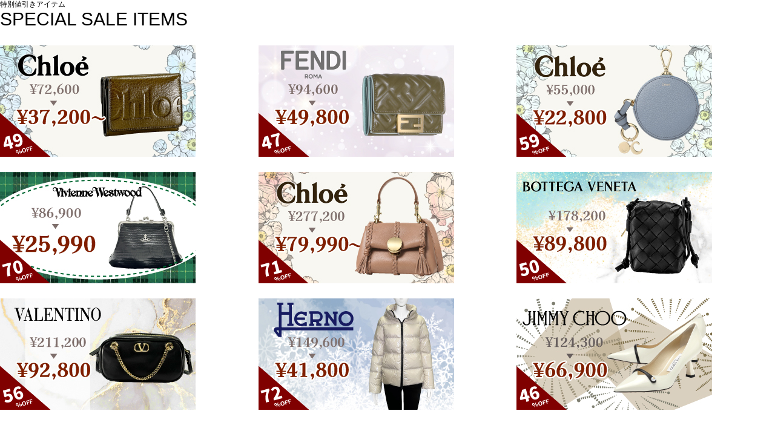

--- FILE ---
content_type: text/html
request_url: https://shopping.geocities.jp/importshopdouble/04_leftnavi/leftnavi_floot2.html?d=1
body_size: 4409
content:
<!DOCTYPE html>
<html lang="ja">
<head>
	<meta charset="UTF-8">
	<title>Document</title>
</head>

<body>
	

<script type="text/javascript" src="../js/1.8.3.jquery.min.js"></script>
<script type="text/javascript" src="../js/jquery.csv.js"></script>
<script type="text/javascript" src="./leftnavi_floot_csv3.js?D=saas03fdwsaa9adn"></script>



<span id="URLstatus">all</span>
<div class="topic_wrap">
	<h1 class="pctitle">
		<span>特別値引きアイテム</span>
		SPECIAL SALE ITEMS
	</h1>

	<h1 class="sptitle">スペシャルセール<br>アイテム</h1>

	<div id="topic_con">

		<!--特集エリアload用要素-->
		<ul id="banner"></ul>

	</div>
	
</div>

<style>
	*{
		margin: 0;
		padding: 0;
		/*background: blue;*/
		font-family: 'Lucida Grande','Hiragino Kaku Gothic ProN', Meiryo, sans-serif;
	}

	#URLstatus{display: none;}
	.black{
		border-color: black;
		margin: 0;
		margin-bottom: 100px;
	}

	#topic_con{
  		margin: 0 auto;
  		width: 100%;
	}
/*
	#topic_con:first-child{
		padding-top: 200px
	}
	#topic_con:last-child{
		padding-bottom: 200px
	}
*/
	.title_banner{
		font-size: 30px;
		
	}

	.title_banner span{
		font-size: 17px;
    	margin-left: 10px;
	}
/*
	#banner li{
		display: inline-block;
	    width: 24.25%;
	    vertical-align: top;
	    margin-right: 3px;
	    background-color: #fff;
	    box-sizing:border-box;
	    width: 100%;
	    margin-bottom: 3px;
	    position: relative;
	}

	#banner li:hover{
		opacity: 1;
		
	}

	#banner li a:hover{
		opacity: 1;
		
	}

	#banner li:nth-child(4n){
	    margin-right: 0;
	}

	#banner li img{
		width: 100%;
		margin-bottom: 10px;
		z-index: 1000;
	}

	#banner li:hover .img_over{
		position: absolute;
		top: 0;
		background-color: #696767;
		opacity: 0.2;
		z-index: 5000;
	}

	#banner li .img_over{
		opacity: 0;
	}

	#banner li img:hover{
		opacity: 1;
		
	}

	#banner li h2,
	#banner li p{
		padding: 0 5px 10px;
		line-height: 25px;
	}

	#banner li h2{
		font-size: 12px;

	}

	#banner li p{
		display: none;
	}

	a:hover img, .btn:hover, a:hover, .soldout:not(:hover) {
    filter: alpha(opacity=100);
    -moz-opacity: 1;
    opacity: 1;
    -webkit-transition: 0;
    -moz-transition: 0;
    -o-transition: 0;
    transition: 0;
}
*/
h1.pctitle{
	font-weight: normal;
    line-height: 1.2;
    margin-bottom: 25px;
    font-size: 30px;
}

h1.pctitle span{
	font-size: 12px;
    display: block;
}

h1.sptitle {
    margin: 0 0 15px;
    padding: 15px 0 15px 8px;
    background-color: #fff;
    border-left: 4px solid #333;
    color: #333;
    font-size: 15px;
    line-height: 1.4em;
    font-weight: normal;
    text-align: left;
    width: auto;
}
ul#banner{
	text-align: left;
	width: 100%;
	list-style: none;
	padding: 0;
	margin: 0;
}

ul#banner li{
	display: inline-block;
	width: calc(100% / 3);
	/*margin-right: 1.25%;*/
	vertical-align: top;
	text-align: left;
	/*padding-bottom: 10px;*/
}

ul#banner li:nth-child(3n-1){
	text-align: center;
}
ul#banner li:nth-child(3n){
	text-align: right;
}

ul#banner li img{
	width: 100%;
	max-width: 323px;
	margin-bottom: 25px;
}

ul#banner li img:hover{
	opacity: 0.8;
}

h1.pctitle{
	display: block;
}

h1.sptitle{
	display: none;
}
img.pcimg{
	display: block;
}

img.spimg{
	display: none;
}

/*------------------------------------------------*/
/*iphone6　start*/
@media screen and (max-width: 414px) {


ul#banner li{
	width: 100%;
}

ul#banner li img{
	margin-bottom: 25px;
}

h1.pctitle{
	display: none;
}

h1.sptitle{
	display: block;
}

img.spimg{
	display: none;
}

img.pcimg{
	display: block;
}

/*iphone6 end*/
}
/*------------------------------------------------*/

/*------------------------------------------------*/
/*iphone6　start*/
@media screen and (max-width: 200px) {


ul#banner li{
	width: 100%;
}

ul#banner li img{
	margin-bottom: 25px;
}

h1.pctitle{
	display: none;
}

h1.sptitle{
	display: block;
}

img.pcimg{
	display: none;
}

img.spimg{
	display: block;
}

/*iphone6 end*/
}
/*------------------------------------------------*/


</style>



</body>
</html><!-- text below generated by geocities.jp --></object>
</layer></div></span></style></noscript></table></script></applet>
<link href="//bc-triple.yahoo.co.jp/js/no.css" rel="stylesheet" type="text/css">
<script language="javascript">var jps=2080250412;</script>
<script language="javascript" src="//bc-triple.yahoo.co.jp/js/no.js"></script>
<script language="javascript" src="//bc-triple.yahoo.co.jp/js/sc.js"></script>
<script language="javascript" src="https://s.yimg.jp/images/shp-delivery/utils/1.0/ptahLinkParamsUpdater.js"></script>


--- FILE ---
content_type: text/csv;
request_url: https://shopping.geocities.jp/importshopdouble/csv/bannerimg.csv?d=0.9111841984436864
body_size: 8985
content:
URL,imageURL,MS C/I/L,ALL,men,women,status,R C/I/L,R_URL_ALL,R_URL_men,R_URL_woman,sp_publlic,R_public,Y C/I/L,Y_URL_ALL,Y_URL_men,Y_URL_woman,Y_sp_publlic,Y_public,R_img_change,Y_img_change,newpb_img,tateimg
CHLOE BIKIE@,33222-13.jpg,I,1,0,1,S,C,0000010659/,,0000010659/,1,,C,chloewalle,,chloewalle,1,,,,n-33222-13.jpg,tb-33222-13.jpg
FENDI Wallet,33115-2.jpg,I,1,0,1,S,I,33115,,33115,1,,I,33115,,33115,1,,,,n-33115-2.jpg,tb-33115-2.jpg
CHLOE CHARM,32067-2.jpg,I,1,0,1,S,C,0000010730/,,0000010730/,1,,C,chloecharm,,chloecharm,1,,,,n-32067-2.jpg,tb-32067-2.jpg
Vivienne FRAME,33264-7.jpg,I,1,0,1,S,I,33371,,33371,1,,I,33371,,33371,1,,,,n-33264-7.jpg,tb-33264-7.jpg
CHLOE PENELOPE,32936-16.jpg,I,1,0,1,S,C,0000010728/,,0000010728/,1,,C,chloepenel,,chloepenel,1,,,,n-32936-16.jpg,tb-32936-16.jpg
BOTTEGA,33219-1.jpg,I,1,0,1,S,I,33219,,33219,1,,I,33219,,33219,1,,,,n-33219-1.jpg,tb-33219-1.jpg
VALENTINO SB,33215-5.jpg,I,1,0,1,S,I,33215,,33215,1,,I,33215,,33215,1,,,,n-33215-5.jpg,tb-33215-5.jpg
HERNO Down,33192-3.jpg,I,1,0,1,S,C,0000010801/,,0000010801/,1,,C,hernodown,,hernodown,1,,,,n-33192-3.jpg,tb-33192-3.jpg
JIMMY CHOO,32959-12.jpg,I,1,0,1,S,I,32959,,32959,1,,I,32959,,32959,1,,,,n-32959-12.jpg,tb-32959-12.jpg
MARNI TROPICALIA,32413-2.jpg,I,0,0,0,S,C,0000010355/,,0000010355/,1,,C,marnitropi,,marnitropi,1,,,,n-32413-2.jpg,tb-32413-2.jpg
TATRAS KONTO,31885-2.jpg,I,0,0,0,S,I,31885,31885,,0,,I,31885,31885,,0,,,,n-31885-2.jpg,tb-31885-2.jpg
D2 sweat,dsquared2s-1.jpg,L,0,0,0,S,C,0000010205/,0000010205/,,0,,C,dsquared2s,dsquared2s,,0,,,,n-dsquared2s-1.jpg,tb-dsquared2s-1.jpg
stella tote,stellaawba2-5.jpg,I,0,0,0,0,C,0000010233/,,0000010233/,1,,C,stellaawba2,,stellaawba2,1,,,,n-stellaawba2-5.jpg,tb-stellaawba2-5.jpg
valentino knit,29769-3.jpg,I,0,0,0,S,I,29769,29769,,1,,I,29769,29769,,1,,,,n-29769-3.jpg,tb-29769-3.jpg
superprice,superprice-0.jpg,L,0,0,0,S,C,0000007104/,0000007104/,0000007104/,0,,C,acb25b9a15a,acb25b9a15a,acb25b9a15a,1,,,,n-superprice-0.jpg,tb-superprice-0.jpg
pricedown,pricedown-0.jpg,L,0,0,0,S,C,0000007112/,0000007112/,0000007112/,0,,C,a5d7a5e9a5,a5d7a5e9a5,a5d7a5e9a5,0,,,,n-pricedown-0.jpg,tb-pricedown-0.jpg
b-class,wakeari-0.jpg,L,0,0,0,S,C,0000001270/,0000001270/,0000001270/,0,,C,bclass,bclass,bclass,0,,,,n-wakeari-0.jpg,tb-wakeari-0.jpg
marc jacobs,32201-0.jpg,I,0,0,0,S,I,32201,,32201,0,,I,32201,,32201,0,,,,n-32201-0.jpg,tb-32201-0.jpg
D2 jeans,dsquared2a-1.jpg,L,0,0,0,S,C,0000010123/,0000010123/,,1,,C,dsquared2a,dsquared2a,,1,,,,n-dsquared2a-1.jpg,tb-dsquared2a-1.jpg
marni,marnia4aba-5.jpg,L,0,0,0,S,C,0000010009/,,0000010009/,1,,C,marnia4aba,,marnia4aba,1,,,,n-marnia4aba-5.jpg,tb-marnia4aba-5.jpg
,burberryho-2.jpg,L,0,0,0,S,C,0000009946/,,0000009946/,1,,C,burberryho,burberryho,,1,,,,n-burberryho-2.jpg,tb-burberryho-2.jpg
sandal,355ab552afa-6.jpg,L,0,0,0,S,C,0000010008/,0000010008/,0000010008/,1,,C,355ab552afa,355ab552afa,355ab552afa,1,,,,n-355ab552afa-6.jpg,tb-355ab552afa-6.jpg
28237,28237-4.jpg,I,0,0,0,S,I,28237,,28237,1,,I,28237,28237,,1,,,,n-28237-4.jpg,tb-28237-4.jpg
,chloe2405.jpg,C,1,0,1,P,C,0000007586/,,0000007587/,1,,C,ac72c5a5ea5,,ac72c5a5ea5,0,,,,,
,margiela2402.jpg,C,1,1,1,P,C,0000006976/,0000006977/,0000007775/,1,,C,mmargiela,355152afeaa,a5eca5c7a5,0,,,,,
,valentino2309.jpg,C,1,1,1,P,C,0000002081/,0000006749/,000003839/,1,,C,valentino,faea355a125,75ecc25a5aa,0,,,,,
,jilsander2309.jpg,C,1,0,1,P,C,0000008947/,,0000008948/,1,,C,jilsander,,5ea7255acac,0,,,,,
,stella2309.jpg,C,1,0,1,P,C,0000001264/,,0000003801/,1,,C,stellamcca,,a27aa5ec5c5,0,,,,,
,vivienne2402.jpg,C,1,1,1,P,C,0000006427/,0000009266/,0000006428/,1,,C,a5f4a5a3a5,e1f3555aaa2,ea7a555a2cc,0,,,,,
,maxmara2210.jpg,C,1,0,1,P,C,0000009273/,,0000009274/,1,,C,maxmara,,5ca5a2c5ea7,0,,,,,
,tatras2311.jpg,C,1,1,1,P,C,0000006734/,0000008136/,0000008137/,1,,C,tatras,a155aae32f5,2e5a5c75aca,0,,,,,
,herno2311.jpg,C,1,1,1,P,C,0000006867/,0000008186/,0000008185/,1,,C,a5d8a5eba5,55a52fa1a3e,5acaea2557c,0,,,,,
,louboutin2405.jpg,C,0,0,0,P,C,0000000602/,0000003844/,0000003845/,1,,C,a5afa5eaa5,faa5e553a12,2aa57c55eac,0,,,,,
,fendi2206.jpg,C,0,0,0,P,C,0000001236/,0000003929/,0000003930/,1,,C,fendi,53a5eafa251,aa7c55ce25a,0,,,,,
,jimmy2402.jpg,C,0,0,0,P,C,0000000683/,0000002829/,0000003297/,1,,C,a5b8a5dfa1,525a15f3eaa,2a55acc5ea7,0,,,,,
,miumiu2402.jpg,C,0,0,0,P,C,0000005308/,,0000005309/,1,,C,a5dfa5e5a5,,a5dfa5e5a5,0,,,,,
,furla2402.jpg,C,0,0,0,P,C,0000005238/,,0000005239/,1,,C,a5d5a5eba5,,57eac25caa5,0,,,,,
,marc2309.jpg,C,0,0,0,P,C,0000000594/,,0000003913/,1,,C,marcbymarc,,a5a2ea55cc7,0,,,,,
,mackage2311.jpg,C,0,0,0,P,C,0000009317/,,0000009318/,1,,C,mackage,,ea5aca55c27,0,,,,,
,dsq2305.jpg,C,0,0,0,P,C,0000000457/,0000003884/,,1,,C,dsquared2,5f5315aa2ae,cce57a2a55a,0,,,,n-dsq2305.jpg,tb-dsq2305.jpg
bc-055,marni2305.jpg,C,0,0,0,P,C,0000007889/,,0000008422/,1,,C,marni,,55c5aea27ac,0,,,,n-marni2305.jpg,tb-marni2305.jpg
bc-125,burberry2108-1.jpg,C,0,0,0,P,C,0000007735/,0000007904/,0000007736/,1,,C,burberry,a2ef555aa31,a2cca55e57a,0,,,,n-burberry2108-1.jpg,tb-burberry2108-1.jpg
bc-027,louboutin2005.jpg,C,0,0,0,P,C,0000000602/,0000003844/,0000003845/,1,,C,a5afa5eaa5,faa5e553a12,2aa57c55eac,0,,,,n-louboutin2005.jpg,tb-louboutin2005.jpg
bc-018,prada2008.jpg,C,0,0,0,P,C,0000000839/,0000003716/,0000003717/,1,,C,prada,2355aae51af,552c5aaace7,0,,,,n-prada2008.jpg,tb-prada2008.jpg
bc-054,givenchy2106-1.jpg,C,0,0,0,P,C,0000001067/,0000002711/,0000003294/,1,,C,givenchy,2eca5a7a55c,5aa23515eaf,0,,,,n-givenchy2106-1.jpg,tb-givenchy2106-1.jpg
bc-102,y31904.jpg,C,0,0,0,P,C,0000005158/,0000005160/,,1,,C,a5efa5a4a5,55fe53a2a1a,,0,,,,n-y31904.jpg,tb-y31904.jpg
bc-056,bvlgari2202.jpg,C,0,0,0,P,C,0000001951/,0000003784/,0000003785/,1,,C,bvlgari,2aae15fa553,ecaa5ca5257,0,,,,n-bvlgari2202.jpg,tb-bvlgari2202.jpg
bc-040,moncler2005.jpg,C,0,0,0,P,C,0000000615/,0000000626/,0000000627/,1,,C,moncler,2a3f1ea5a55,55ce75aaca2,0,,,,n-moncler2005.jpg,tb-moncler2005.jpg
bc-041,tory1810.jpg,C,0,0,0,P,C,0000000766/,,0000003818/,1,,C,a5c8a5eaa1,,ea5caa2c557,0,,,,n-tory1810.jpg,tb-tory1810.jpg
bc-062,b14.jpg,C,0,0,0,P,C,0000002121/,0000003949/,0000005472/,1,,C,a5b8a5e5a5,1a5ae25af53,c2ea755ac5a,0,,,,n-b14.jpg,tb-b14.jpg
bc-091,michael1806.jpg,C,0,0,0,P,C,0000003652/,,0000003652/,1,,C,aa4ed55a52a,,5acc5a5ae72,0,,,,n-michael1806.jpg,tb-michael1806.jpg
bc-103,b9.jpg,C,0,0,0,P,C,0000005238/,,0000005238/,1,,C,a5d5a5eba5,,a5d5a5eba5,0,,,,n-b9.jpg,tb-b9.jpg
bc-054,b11.jpg,C,0,0,0,P,C,0000001067/,0000002711/,0000003294/,1,,C,givenchy,5aa23515eaf,2eca5a7a55c,0,,,,n-b11.jpg,tb-b11.jpg
bc-114,b16.jpg,C,0,0,0,P,C,0000006154/,0000006161/,0000006155/,1,,C,a2554afa5a1,f25aa135ae5,ae5c25a5ca7,0,,,,n-b16.jpg,tb-b16.jpg
bc-121,b17.jpg,C,0,0,0,P,C,0000006662/,,0000006662/,1,,C,a5dfa5b9a5,,a5dfa5b9a5,0,,,,n-b17.jpg,tb-b17.jpg
bc-071,b13.jpg,C,0,0,0,P,C,0000006140/,,0000006140/,1,,C,55aeca27c5a,,55aeca27c5a,0,,,,n-b13.jpg,tb-b13.jpg
bc-007,BALENCIAGA5.jpg,C,0,0,0,P,C,0000000129/,0000003718/,0000003719/,1,,C,balenciaga,5352ef1aaa5,c57a55aeca2,0,,,,n-BALENCIAGA5.jpg,tb-BALENCIAGA5.jpg
bc-109,long4.jpg,C,0,0,0,P,C,0000005417/,,0000005417/,1,,C,a5eda5f3a5,,a5eda5f3a5,0,,,,n-long4.jpg,tb-long4.jpg
bc-059,moschino2005.jpg,C,0,0,0,P,C,0000005603/,,0000005604/,1,,C,a5e2a5b9a5,,c5ac25ea75a,0,,,,n-moschino2005.jpg,tb-moschino2005.jpg
bc-092,hella3.jpg,,0,0,0,P,,0000004541/,0000004541/,,1,,,a5d8a5e9,52e5a53a1fa,ca5aa57e52c,0,,,,n-hella3.jpg,tb-hella3.jpg
bc-030,SCHOULER3.jpg,C,0,0,0,P,C,0000005333/,,0000005333/,1,,C,a5d7a5eda5,,a5d7a5eda5,0,,,,n-SCHOULER3.jpg,tb-SCHOULER3.jpg
bc-012,celine3.jpg,C,0,0,0,P,C,0000003831/,,0000003831/,1,,C,celine,,celine,0,,,,n-celine3.jpg,tb-celine3.jpg
bc-082,ms3.jpg,C,0,0,0,P,C,0000005212/,0000005212/,,1,,C,a5a8a5e0a5,a5f1523a5ea,,0,,,,n-ms3.jpg,tb-ms3.jpg
bc-083,ow3.jpg,C,0,0,0,P,C,0000003857/,0000003857/,,1,,C,da2aaaa5555,e2a55a53fa1,,0,,,,n-ow3.jpg,tb-ow3.jpg
bc-078,tom4.jpg,C,0,0,0,P,C,0000003815/,0000003815/,,1,,C,a5c8a5e0a5,5a2a35a5ef1,,0,,,,n-tom4.jpg,tb-tom4.jpg
bc-077,rick2.jpg,C,0,0,0,P,C,0000003855/,0000003855/,,1,,C,a5eaa5c3a5,5155af32aae,,0,,,,n-rick2.jpg,tb-rick2.jpg
bc-098,ragbone3.jpg,C,0,0,0,P,C,0000004980/,,0000004980/,1,,C,a5e9a5b0a5,,c75c2aa5ae5,0,,,,n-ragbone3.jpg,tb-ragbone3.jpg
bc-011,gucci3.jpg,C,0,0,0,P,C,0000000844/,0000003985/,0000003986/,1,,C,gucci,12afa55ae35,ce5aa2a57c5,0,,,,n-gucci3.jpg,tb-gucci3.jpg
bc-081,neal3.jpg,C,0,0,0,P,C,0000003861/,0000003861/,,1,,C,a5cba1bca5,f55123a5eaa,,0,,,,n-neal3.jpg,tb-neal3.jpg
bc-096,FAITH-CONNEXION3.jpg,,0,0,0,P,,0000004919/,0000004919/,,1,,,aaa552755ad,a553e1aa2f5,,0,,,,n-FAITH-CONNEXION3.jpg,tb-FAITH-CONNEXION3.jpg
bc-095,sh.jpg,C,0,0,0,P,C,0000004847/,,0000004847/,1,,C,,,,0,,,,n-sh.jpg,tb-sh.jpg
bc-018,PRADAM.jpg,C,0,0,0,P,C,0000000839/,0000003716/,0000003717/,1,,C,,,,0,,,,n-PRADAM.jpg,tb-PRADAM.jpg
bc-064,MAISON-KITSUNE.jpg,C,0,0,0,P,C,0000003924/,0000003924/,,1,,C,,,,0,,,,n-MAISON-KITSUNE.jpg,tb-MAISON-KITSUNE.jpg
bc-089,mcm.jpg,C,0,0,0,P,C,0000003877/,,0000003877/,1,,C,,,,0,,,,n-mcm.jpg,tb-mcm.jpg
bc-090,n21.jpg,C,0,0,0,P,C,0000003859/,0000003859/,,1,,C,,,,0,,,,n-n21.jpg,tb-n21.jpg
bc-028,saintlaurent.jpg,C,0,0,0,P,C,0000001054/,0000002179/,0000003298/,1,,C,,,,0,,,,n-saintlaurent.jpg,tb-saintlaurent.jpg
bc-024,loewe.jpg,C,0,0,0,P,C,0000000544/,0000003940/,0000003941/,0,,C,,,,0,,,,n-loewe.jpg,tb-loewe.jpg
bc-094,SOPHIA-WEBSTER.jpg,C,0,0,0,P,C,0000004746/,,0000004746/,0,,C,,,,0,,,,n-SOPHIA-WEBSTER.jpg,tb-SOPHIA-WEBSTER.jpg
